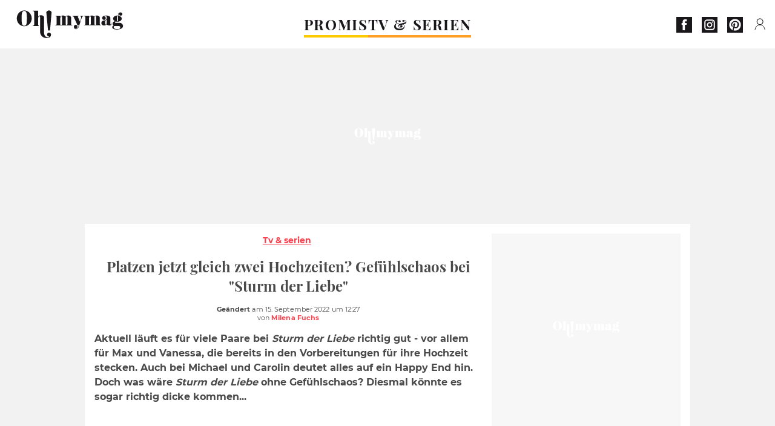

--- FILE ---
content_type: text/html; charset=UTF-8
request_url: https://www.ohmymag.de/tv-serien/platzen-jetzt-gleich-zwei-hochzeiten-gefuehlschaos-bei-sturm-der-liebe_art18916.html
body_size: 73840
content:
 <!DOCTYPE html><html lang="de"><head prefix="og: http://ogp.me/ns# fb: http://ogp.me/ns/fb# article: http://ogp.me/ns/article#"><meta charset="UTF-8"/><meta name="viewport" content="width=device-width, initial-scale=1"><meta name="google-site-verification" content="rAef73cSudep0ILlbAZnQCZXKF7GYKYZ7MvhDNKKOwY" /><meta name="p:domain_verify" content="ed60dfd024b273098738c0d069e76a94"/><link rel="manifest" href="https://www.ohmymag.de/manifest.json"><meta name="theme-color" content="#f7434f"><link rel="shortcut icon" href="https://www.ohmymag.de/assets/img/favicons/omm/favicon.ico"><link rel="icon" type="image/svg+xml" href="https://www.ohmymag.de/assets/img/favicons/omm/favicon-16x16.svg"><link href="https://cdn.privacy-mgmt.com/" rel="preconnect" crossorigin="anonymous"><link href="https://ohmymag-de-v3.ohmymag.de" rel="preconnect" crossorigin="anonymous"><link href="https://www.googletagmanager.com" rel="preconnect" crossorigin><link href="https://securepubads.g.doubleclick.net/" rel="preconnect" crossorigin><link href="https://mcdp-chidc2.outbrain.com" rel="preconnect" crossorigin><link href="https://log.outbrainimg.com" rel="preconnect" crossorigin><link href="http://tr.outbrain.com/" rel="preconnect" crossorigin><link href="https://cherry.img.pmdstatic.net/" rel="preconnect" crossorigin><link href="https://tv.ohmymag.de/" rel="preconnect" crossorigin><link href="https://cherry.img.pmdstatic.net/" rel="preconnect" crossorigin><link rel="preload" href="https://www.ohmymag.de/assets/fonts/Montserrat-Regular.woff2?display=swap" as="font" type="font/woff2" crossorigin="anonymous" /><link rel="preload" href="https://www.ohmymag.de/assets/fonts/Montserrat-Black.woff2?display=swap" as="font" type="font/woff2" crossorigin="anonymous" /><link rel="preload" href="https://www.ohmymag.de/assets/fonts/Montserrat-Bold.woff2?display=swap" as="font" type="font/woff2" crossorigin="anonymous" /><link rel="preload" href="https://www.ohmymag.de/assets/fonts/PlayfairDisplay-Bold.woff2?display=swap" as="font" type="font/woff2" crossorigin="anonymous" /><link rel="preload" href="https://www.ohmymag.de/assets/fonts/PlayfairDisplay-BlackItalic.woff2?display=swap" as="font" type="font/woff2" crossorigin="anonymous" /><link rel="preload" href="https://cherry.img.pmdstatic.net/fit/https.3A.2F.2Fimg.2Eohmymag.2Ede.2Fs3.2Fdeomm.2F1024.2Funterhaltung.2Fdefault_2022-08-25_9e689f3e-55fe-4f9e-a10c-4b9917b6f6fa.2Ejpeg/640x360/quality/80/bei-sturm-der-liebe-stehen-gleich-zwei-hochzeiten-auf-der-kippe.jpg" media="(max-width: 820px)" as="image" fetchpriority="high"><link rel="preload" href="https://cherry.img.pmdstatic.net/fit/https.3A.2F.2Fimg.2Eohmymag.2Ede.2Fs3.2Fdeomm.2F1280.2Funterhaltung.2Fdefault_2022-08-25_9e689f3e-55fe-4f9e-a10c-4b9917b6f6fa.2Ejpeg/1280x720/quality/80/bei-sturm-der-liebe-stehen-gleich-zwei-hochzeiten-auf-der-kippe.jpg" media="(min-width: 821px)" as="image" fetchpriority="high"><link rel="preconnect" href="https://www.ohmymag.de/xhr/popup/category" as="fetch" crossorigin="anonymous" ><link rel="preconnect" href="https://www.ohmymag.de/xhr/popup/contact" as="fetch" crossorigin="anonymous" ><link rel="stylesheet" href="https://www.ohmymag.de/assets/two/omm/common.css?t=b0cfa7c51c8b" /><link rel="stylesheet" href="https://www.ohmymag.de/assets/two/omm/article.css?t=42a3ff1d98e2" /><style> .promis { --theme-channel: #FDC900; } .tv-serien-co { --theme-channel: #ffa024; } </style><meta property="fb:app_id" content="158483417502010"><meta property="fb:admins" content="654691368"><meta property="fb:pages" content="998966263463586"><meta property="og:title" content="Platzen jetzt gleich zwei Hochzeiten? Gefühlschaos bei &quot;Sturm der Liebe&quot;"><meta property="og:type" content="article"><meta property="og:image" content="https://cherry.img.pmdstatic.net/fit/https.3A.2F.2Fimg.2Eohmymag.2Ede.2Fs3.2Fdeomm.2F1280.2Funterhaltung.2Fdefault_2022-08-25_9e689f3e-55fe-4f9e-a10c-4b9917b6f6fa.2Ejpeg/1200x675/quality/80/bei-sturm-der-liebe-stehen-gleich-zwei-hochzeiten-auf-der-kippe.jpg"><meta property="og:image:width" content="1200"><meta property="og:image:height" content="675"><meta property="og:url" content="https://www.ohmymag.de/tv-serien/platzen-jetzt-gleich-zwei-hochzeiten-gefuehlschaos-bei-sturm-der-liebe_art18916.html"><meta property="og:description" content="Aktuell läuft es für viele Paare bei Sturm der Liebe richtig gut - vor allem für Max und Vanessa, die bereits in den Vorbereitungen für ihre Hochzeit stecken. Auch bei Michael und …"><meta property="og:locale" content="de_DE"><meta property="og:site_name" content="Ohmymag Deutschland"><meta property="article:published_time" content="2022-09-01T17:12:33+02:00"><meta property="article:modified_time" content="2022-09-15T12:27:04+02:00"><meta property="article:section" content="TV & Serien"><meta property="article:tag" content="unterhaltung"><meta property="article:tag" content="tv"><meta property="article:tag" content="Sturm der Liebe"><meta property="article:tag" content="serie"><meta name="twitter:card" content="summary_large_image"><meta name="twitter:title" content="Platzen jetzt gleich zwei Hochzeiten? Gefühlschaos bei &quot;Sturm de…"><meta name="twitter:description" content="Aktuell läuft es für viele Paare bei Sturm der Liebe richtig gut - vor allem für Max und Vanessa, die bereits in den Vorbereitungen für ihre Hochzeit stecken. Auch bei Michael und …"><meta name="twitter:image" content="https://cherry.img.pmdstatic.net/fit/https.3A.2F.2Fimg.2Eohmymag.2Ede.2Fs3.2Fdeomm.2F1280.2Funterhaltung.2Fdefault_2022-08-25_9e689f3e-55fe-4f9e-a10c-4b9917b6f6fa.2Ejpeg/1200x675/quality/80/bei-sturm-der-liebe-stehen-gleich-zwei-hochzeiten-auf-der-kippe.jpg"><meta name="description" content="Aktuell läuft es für viele Paare bei Sturm der Liebe richtig gut - vor allem für Max und Vanessa, die bereits in den Vorbereitungen für ihre Hochzeit stecken. Auch bei Michael und …"><meta name="robots" content="index,follow,max-snippet:-1,max-image-preview:large,max-video-preview:-1"><meta name="news_keywords" content="unterhaltung,tv,Sturm der Liebe,serie"><title>Platzen jetzt gleich zwei Hochzeiten? Gefühlschaos bei &quot;Sturm der Liebe&quot;</title><link href="https://www.ohmymag.de/tv-serien/platzen-jetzt-gleich-zwei-hochzeiten-gefuehlschaos-bei-sturm-der-liebe_art18916.html" rel="canonical"><script type="application/ld+json">{"@context":"https:\/\/schema.org","@type":"NewsArticle","headline":"Platzen jetzt gleich zwei Hochzeiten? Gefühlschaos bei \"Sturm der Liebe\"","articleBody":"Sturm der Liebe ist aus der Sommerpause zurück - mit einem neuen Serienbiest und vielen turbulenten Geschichten rund um die Bewohner des Fürstenhofs. Doch mitten in all den kleinen und größeren Hindernissen stehen auch viele schöne Momente im Vordergrund - wie etwa Hochzeiten.Zwei Hochzeiten sollen bald stattfinden...So vor allem die Hochzeit von Max und Vanessa. Die beiden sind schon mitten in der Planung. Dabei fällt ihnen auf, wie kostspielig so eine Hochzeit sein kann. Glücklicherweise schmieden auch Carolin und Michael Pläne, die Ehe zu vollziehen. Und die vier beschließen, eine Doppelhochzeit daraus zu machen. Ob das gut gehen kann?Im Rahmen der Hochzeitsvorbereitungen verbringen Vanessa und Carolin viel Zeit miteinander. Unter anderem versuchen sie in der gleichnamigen Folge auch, für den \"Hochzeitswalzer\" zu üben - allerdings mit eher mäßigem Erfolg.... doch möglicherweise kommt alles ganz andersWenig später hat Carolin aber ein ganz anderes Problem: Sie hat einen romantischen Traum - allerdings nicht mit Michael, sondern mit Vanessa in der Hauptrolle! Sichtlich verwirrt versucht sie, einen klaren Gedanken zu fassen - und vor allem Vanessa aus ihrem Kopf zu bekommen. Müssen die Hochzeiten nun also doch abgesagt werden?Weitere interessante Artikel:⋙ \"Sturm der Liebe\"-Carolin flüchtet vor der Polizei - wird damit ihr Serien-Aus eingeleitet?⋙ Trennung bei \"Sturm der Liebe\": Werden Paul und Josie wieder ein Paar?⋙ Zweiter Anlauf bei \"Sturm der Liebe\": Max und Vanessa verloben sich erneut!","author":{"@type":"Person","name":"Milena Fuchs"},"publisher":{"@type":"Organization","name":"Ohmymag Deutschland","url":"https:\/\/www.ohmymag.de\/","logo":{"@type":"ImageObject","url":"https:\/\/www.ohmymag.de\/assets\/img\/omm.png"},"sameAs":["https:\/\/www.facebook.com\/OhmymagDE\/","https:\/\/www.instagram.com\/ohmymag.de\/","https:\/\/www.pinterest.com\/ohmymag_de\/"]},"image":{"@type":"ImageObject","url":"https:\/\/cherry.img.pmdstatic.net\/fit\/https.3A.2F.2Fimg.2Eohmymag.2Ede.2Fs3.2Fdeomm.2F1280.2Funterhaltung.2Fdefault_2022-08-25_9e689f3e-55fe-4f9e-a10c-4b9917b6f6fa.2Ejpeg\/1200x675\/quality\/80\/bei-sturm-der-liebe-stehen-gleich-zwei-hochzeiten-auf-der-kippe.jpg","width":1200,"height":675},"mainEntityOfPage":{"@type":"WebPage","@id":"https:\/\/www.ohmymag.de\/tv-serien\/platzen-jetzt-gleich-zwei-hochzeiten-gefuehlschaos-bei-sturm-der-liebe_art18916.html","breadcrumb":{"@type":"BreadcrumbList","itemListElement":[{"@type":"ListItem","position":1,"name":"TV & Serien","item":"https:\/\/www.ohmymag.de\/tv-serien"},{"@type":"ListItem","position":2,"name":"unterhaltung","item":"https:\/\/www.ohmymag.de\/tag\/unterhaltung"}]}},"datePublished":"2022-09-01T17:12:33+02:00","url":"https:\/\/www.ohmymag.de\/tv-serien\/platzen-jetzt-gleich-zwei-hochzeiten-gefuehlschaos-bei-sturm-der-liebe_art18916.html","thumbnailUrl":"https:\/\/cherry.img.pmdstatic.net\/fit\/https.3A.2F.2Fimg.2Eohmymag.2Ede.2Fs3.2Fdeomm.2F480.2Funterhaltung.2Fdefault_2022-08-25_9e689f3e-55fe-4f9e-a10c-4b9917b6f6fa.2Ejpeg\/480x270\/quality\/80\/bei-sturm-der-liebe-stehen-gleich-zwei-hochzeiten-auf-der-kippe.jpg","articleSection":"TV & Serien","creator":{"@type":"Person","name":"Milena Fuchs"},"keywords":["unterhaltung","tv","Sturm der Liebe","serie"],"description":"Aktuell läuft es für viele Paare bei Sturm der Liebe richtig gut - vor allem für Max und Vanessa, die bereits in den Vorbereitungen für ihre Hochzeit stecken. Auch bei Michael und Carolin deutet alles auf ein Happy End hin. Doch was wäre Sturm der Liebe ohne Gefühlschaos? Diesmal könnte es sogar richtig dicke kommen...","dateModified":"2022-09-15T12:27:04+02:00","video":{"@type":"VideoObject","image":{"@type":"ImageObject","url":"https:\/\/cherry.img.pmdstatic.net\/fit\/https.3A.2F.2Fimg.2Eohmymag.2Ede.2Fs3.2Fdeomm.2F1280.2Funterhaltung.2Fdefault_2022-08-25_9e689f3e-55fe-4f9e-a10c-4b9917b6f6fa.2Ejpeg\/1200x675\/quality\/80\/bei-sturm-der-liebe-stehen-gleich-zwei-hochzeiten-auf-der-kippe.jpg","width":1200,"height":675},"description":"Aktuell läuft es für viele Paare bei Sturm der Liebe richtig gut - vor allem für Max und Vanessa, die bereits in den Vorbereitungen für ihre Hochzeit stecken. Auch bei Michael und Carolin deutet alles auf ein Happy End hin. Doch was wäre Sturm der Liebe ohne Gefühlschaos? Diesmal könnte es sogar richtig dicke kommen...","thumbnailUrl":"https:\/\/cherry.img.pmdstatic.net\/fit\/https.3A.2F.2Fimg.2Eohmymag.2Ede.2Fs3.2Fdeomm.2F480.2Funterhaltung.2Fdefault_2022-08-25_9e689f3e-55fe-4f9e-a10c-4b9917b6f6fa.2Ejpeg\/480x270\/quality\/80\/bei-sturm-der-liebe-stehen-gleich-zwei-hochzeiten-auf-der-kippe.jpg","uploadDate":"2022-09-01T17:12:33+02:00","publisher":{"@type":"Organization","name":"Ohmymag Deutschland","logo":{"@type":"ImageObject","url":"https:\/\/www.ohmymag.de\/assets\/img\/omm.png"}},"playerType":"HTML5","embedUrl":"https:\/\/www.dailymotion.com\/embed\/video\/k2MbmLaU3So9vbyg9mV","name":"Platzen jetzt gleich zwei Hochzeiten? Gefühlschaos bei \"Sturm der Liebe\"","duration":"PT00H01M11S"}}</script><script> window.cherryStore = { assetsPath: "https://www.ohmymag.de/assets/", imgPath: "https://www.ohmymag.de/assets/img/", environments: { pageName: "page-article", pageType: "type-video", ajax: !!"", device: "desktop", mobile: !!"", tablet: !!"", desktop: !!"1", bot: !!"", env: "prod", }, website: { abbr: "OMMDE", theme: "two", code_lang: "de_DE", country: "DE", lang: "de", host: "www.ohmymag.de", prefix: "omm", group: "Ohmymag", group_prefix: "omm", }, analytics: { dimensions: {"dimension2":"video","dimension3":"www","dimension5":18916,"dimension6":"TV Serien","dimension9":"web","dimension10":"Other","dimension16":"M","dimension17":4,"dimension24":"video","dimension26":"a56f2e3b-f0bf-4a98-8363-98d7c52366a5"}, metrics: "", }, urls: { contact: "https://www.ohmymag.de/xhr/contact/", popup: "https://www.ohmymag.de/xhr/popup/", podcasts: "", }, trackings: {"ividence":false,"firefly":"\/\/fly.ohmymag.de\/","mediego":false,"mediarithmics":"pm-ohmymag-de","facebook":"1016216741814975","facebook_pages":"998966263463586","facebook_app_id":"158483417502010","facebook_admin_id":"654691368","twitter":"nygei","analytics":"UA-70272366-2","sticky":true,"ias":"10763","snapchat":"8c9e6c94-a168-47f9-930b-d1e003076be8","taboola":"1644220","tradedoubler":false,"adways":"2gbvkGd","mediametrie":false,"estatNetMeasur":false,"adrock":"f383a853-f205-46d2-9aa5-7a61812c5afe","squadata":false,"comscore":"19763370","skimlinks":false,"ab_tasty":false,"id5":"169","confiant":"NJJp-JaWVAuzzBULb9NCdlIRzgg","pandg":false,"searchconsole":"rAef73cSudep0ILlbAZnQCZXKF7GYKYZ7MvhDNKKOwY","outbrain":"006add8f2d8cc8a60e8f3b71463b028003,005cec9f7f96bae12feb6a8aa75c823f61,004c4e978a282f3d18936c48a35c31f2ce,00776e66133c6b9388e60c90fe660fd53d,00531bd4df222ae4c54cdf3d0fa682e916,004ff6c6be1239b288562e36a466c959bb,003891eec21b7ba5ff7a898aba53a6fe89,00c857bd48ada55aad1aea18c3281e585c,0066b802ec8bbf3c015dddbf270ba3c222,00677a82d708370adfed1ef0125c9a317b","criteo":false,"nonliCode":"1432","nonliUrl":"https:\/\/l.ohmymag.de\/sdk.js"}, pwa: {"enabled":"1"}, batch: {"vapidPublicKey":"BAcGHtDdCc0Qs6\/uG2mbmK07d7+UtdDIJyxAq6jcf5IrISrligI4jHioGiLzleN3UjwwLuvBn3e1u+Br9vnaaUg=","newsVapidPublicKey":"BIrXoG6bUmfJqdkAag5eSQOyMmSR0M7ygT+FuOg\/TkaN\/tuynCOALckwt\/YpEreWJCYpQpgMCmtb0haXsGPu0JY=","authKey":"2.q\/m8LADtsFmeGbQ2Qxt8R3r5SdHGMdzsmH5nX+NNALo=","newsAuthKey":"2.LQRfnf5caWJNG3ozIiTh\/mfWPSDm5dHPc2IGsWtc8TM=","subdomain":"ohmymag.de","newsSubdomain":"news.ohmymag.de","apiKey":"CA5402D278E543BB9F5C0E85712BBB21","newsApiKey":"BD0B5E9C997A464D99A96BA99A82C788","text":"Verpassen Sie keine unserer Neuigkeiten!","positiveSubBtnLabel":"Abonnieren Sie","negativeBtnLabel":"Nein danke","backgroundColor":"#f7434f","hoverBackgroundColor":"#f7434f","textColor":"#FFFFFF"}, gdpr: {"cdn":"https:\/\/ohmymag-de-v3.ohmymag.de","privacy_manager":"371922","notice_url":false,"confirmation":false,"consent_scroll":false}, pmc: {"env":false,"starter":false,"bookmark":false,"coreads":"https:\/\/tra.scds.pmdstatic.net\/advertising-core\/5\/core-ads.js","newsletter":false,"notifications":false}, abtest: {"enable":false,"conditions":null,"apply":false,"status":0}, isNewsDomain: 0 }; </script><script> cherryStore['article'] = { id: "18916", name: "Platzen\u0020jetzt\u0020gleich\u0020zwei\u0020Hochzeiten\u003F\u0020Gef\u00FChlschaos\u0020bei\u0020\u0022Sturm\u0020der\u0020Liebe\u0022", type: "video", url: "https://www.ohmymag.de/tv-serien/platzen-jetzt-gleich-zwei-hochzeiten-gefuehlschaos-bei-sturm-der-liebe_art18916.html", description: "Aktuell\u0020l\u00E4uft\u0020es\u0020f\u00FCr\u0020viele\u0020Paare\u0020bei\u0020Sturm\u0020der\u0020Liebe\u0020richtig\u0020gut\u0020\u002D\u0020vor\u0020allem\u0020f\u00FCr\u0020Max\u0020und\u0020Vanessa,\u0020die\u0020bereits\u0020in\u0020den\u0020Vorbereitungen\u0020f\u00FCr\u0020ihre\u0020Hochzeit\u0020stecken.\u0020Auch\u0020bei\u0020Michael\u0020und\u0020Carolin\u0020deutet\u0020alles\u0020auf\u0020ein\u0020Happy\u0020End\u0020hin.\u0020Doch\u0020was\u0020w\u00E4re\u0020Sturm\u0020der\u0020Liebe\u0020ohne\u0020Gef\u00FChlschaos\u003F\u0020Diesmal\u0020k\u00F6nnte\u0020es\u0020sogar\u0020richtig\u0020dicke\u0020kommen...", publishDate: "2022-09-01T17:12:33+02:00", author: "Milena Fuchs", category: { label: "TV &amp; Serien", slug: "tv-serien" }, firstTag: "unterhaltung", urlSlug: "platzen-jetzt-gleich-zwei-hochzeiten-gefuehlschaos-bei-sturm-der-liebe_art18916.html", brandSafety: false, keywords: [ "unterhaltung","tv","Sturm der Liebe","serie" ], pictures: [ { url: 'https:https://img.ohmymag.de/s3/deomm/unterhaltung/default_2022-08-25_9e689f3e-55fe-4f9e-a10c-4b9917b6f6fa.jpeg', height: 1495, width: 2658 }, ], tags: [ {url: 'https://www.ohmymag.de/tag/unterhaltung', name: 'unterhaltung', slug: 'unterhaltung'}, {url: 'https://www.ohmymag.de/tag/tv', name: 'tv', slug: 'tv'}, {url: 'https://www.ohmymag.de/tag/sturm-der-liebe', name: 'Sturm der Liebe', slug: 'sturm-der-liebe'}, {url: 'https://www.ohmymag.de/tag/serie', name: 'serie', slug: 'serie'}, ], scripts: {"urls":[],"inline":[]}, media: null, news: 0, player: false, canals: ["Bundle News","FlipBoard","Google Actualit\u00e9s","MSN","Opera News","Sony","Squid App","Upday","Verizon","Organique"], }; cherryStore['article']['player'] = {"channel":"news","owner":"x29588f","owner.username":"OhMyMag-DE","owner.screenname":"OhMyMag DE","id":"k2MbmLaU3So9vbyg9mV","private_id":"k2MbmLaU3So9vbyg9mV","updated_time":1662045116,"title":"Platzen jetzt gleich zwei Hochzeiten? Gef\u00fchlschaos bei \"Sturm der Liebe\"","width":1920,"height":1080,"thumbnail_url":"https:\/\/s1.dmcdn.net\/v\/UBAvH1Z4CkzOBJpSo","duration":71,"site":"Dailymotion","public_id":"x8dekwh","embed_url":"https:\/\/www.dailymotion.com\/embed\/video\/k2MbmLaU3So9vbyg9mV","canonical":"https:\/\/www.dailymotion.com\/video\/k2MbmLaU3So9vbyg9mV","media":"player","player_id":"xu8g4","player_name":"Ohmymag DE - Player Leader Autoplay"}; </script></head><body class="desktop page-article type-video" data-pmc-starter-conf='{"ua":"UA-70272366-2"}'><header class="header"><nav class="navbar"><ul class="navigation"><li><div class="navbar__button navbar__button--menu btn-menu"></div></li><li class="navbar__logo"><a href="https://www.ohmymag.de/" class="navbar__button navbar__button--logo" title="Ohmymag Deutschland"></a></li><li class="topbar"><div class="topbar__socials"><ul><li><a class="topbar__socials--facebook" title="Ohmymag Deutschland" target="_blank" rel="noopener nofollow" href="https://www.facebook.com/OhmymagDE/"></a></li><li><a class="topbar__socials--instagram" title="Ohmymag Deutschland" target="_blank" rel="noopener nofollow" href="https://www.instagram.com/ohmymag.de/"></a></li><li><a class="topbar__socials--pinterest" title="Ohmymag Deutschland" target="_blank" rel="noopener nofollow" href="https://www.pinterest.com/ohmymag_de/"></a></li></ul></div><div class="navbar__button navbar__button--pmc pmc-authentification" id="pmc-auth"><span>Connexion</span></div><div class="navbar__button navbar__button--pmc" id="pmc-account"><span>Mon compte</span><div class="navbar__button navbar__button--pmc__dropdown"><ul><li class="pmc-profile">Mon profil</li><li class="pmc-custom-link" data-path="bookmark">Mes favoris</li><li class="pmc-local-link" data-path="notifications">Notifications</li><li class="pmc-auth-logout">Déconnexion</li></ul></div></div></li></ul></nav><div class="popup popup-menu popup--close"><div class="popup__overlay"></div><nav class="menu-website"><ul class="menu-website__categories"><li class="menu-website__category menu-website__category--children promis"><a href="https://www.ohmymag.de/promis" class="menu-website__title" >PROMIS</a><div class="menu-website__button"></div><ul class="menu-website__subcategories"><li><a href="https://www.ohmymag.de/promis/deutschland" class="menu-website__subtitle" >DEUTSCHLAND</a></li><li><a href="https://www.ohmymag.de/promis/international" class="menu-website__subtitle" >INTERNATIONAL</a></li><li><a href="https://www.ohmymag.de/promis/royals" class="menu-website__subtitle" >ROYALS</a></li><li class="empty"></li></ul></li><li class="menu-website__category tv-serien-co"><a href="https://www.ohmymag.de/tv-serien" class="menu-website__title" >TV &amp; SERIEN </a><div class="menu-website__button"></div></li></ul><ul class="menu-website__links"><li class="menu-website--newsletter"><div class="menu-website__link newsletter-open" data-origin="menu">Newsletter</div></li><li><a class="menu-website__link" href="https://www.ohmymag.de/about-us.html">Über uns</a></li><li><a class="menu-website__link" href="https://www.prismamedia.com/terms-de/" target="_blank">Impressum</a></li><li><div class="menu-website__link popup-contact--trigger">Kontakt</div></li></ul></nav></div></header><div class="special" id="special-container"><div class="ads-core-placer" id="special" data-ads-core='{"device": "desktop,tablet,mobile", "type": "Out-Of-Banner"}'></div></div><div class="data_tester" id="data_tester-container"><div class="ads-core-placer" id="data_tester" data-ads-core='{"device": "desktop,tablet,mobile", "type": "Out-Of-Banner2"}'></div></div><div class="interstitial" id="interstitial-container"><div class="ads-core-placer" id="interstitial" data-ads-core='{"device": "desktop,tablet,mobile", "type": "Postitiel"}'></div></div><div class="postitiel_v2" id="postitiel_v2-container"><div class="ads-core-placer" id="postitiel_v2" data-ads-core='{"device": "desktop,tablet,mobile", "type": "Postitiel_V2"}'></div></div><div class="footer-web" id="footer_web-container"><div class="ads-core-placer" id="footer_web" data-ads-core='{"device": "desktop,tablet,mobile", "type": "footer-web"}'></div></div><section id="corps" class="article-container navbar--fix"><div class="coreads-skin-wrapper"><div class="placeholder-ad placeholder-ad--banner desktop-ad tablet-ad" id="banner-container"><div class="ads-core-placer" id="banner" data-ads-core='{"device": "desktop,tablet", "type": "Banniere-Haute"}'></div></div></div><article class="site_content post article layout-grid " data-id="18916" data-bone-id="a56f2e3b-f0bf-4a98-8363-98d7c52366a5" ><div class="layout-grid__inner post-grid-order"><div data-grid-order="content" class="layout-grid__cell layout-grid__cell--span-8-desktop"><div class="post-breadcrumb"><nav class="breadcrumb"><a href="https://www.ohmymag.de/tv-serien">Tv &amp; serien</a></nav></div><h1 class="post-title">Platzen jetzt gleich zwei Hochzeiten? Gefühlschaos bei &quot;Sturm der Liebe&quot;</h1><div class="post-author"><div><div><span class="post-author--bold">Geändert </span><span><time datetime="2022-09-15T12:27:04+02:00">am 15. September 2022 um 12:27</time></span></div><span class="post-author"> von </span><span class="post-author--nickname">Milena Fuchs </span></div></div><div class="post-summary"><p>Aktuell läuft es für viele Paare bei <em>Sturm der Liebe</em> richtig gut - vor allem für Max und Vanessa, die bereits in den Vorbereitungen für ihre Hochzeit stecken. Auch bei Michael und Carolin deutet alles auf ein Happy End hin. Doch was wäre <em>Sturm der Liebe</em> ohne Gefühlschaos? Diesmal könnte es sogar richtig dicke kommen...</p></div><div id="player" class="prisma-player post-player" data-ads-core='{"playerId": "xu8g4", "playerName": "Ohmymag DE - Player Leader Autoplay", "playerProvider": "Dailymotion", "playerVideoId": "k2MbmLaU3So9vbyg9mV", "playerPosition": "Leader", "playerPartner": "" }' data-embed="default"><figure class="post-figure"><picture><source srcset="https://cherry.img.pmdstatic.net/fit/https.3A.2F.2Fimg.2Eohmymag.2Ede.2Fs3.2Fdeomm.2F1024.2Funterhaltung.2Fdefault_2022-08-25_9e689f3e-55fe-4f9e-a10c-4b9917b6f6fa.2Ejpeg/640x360/quality/80/bei-sturm-der-liebe-stehen-gleich-zwei-hochzeiten-auf-der-kippe.jpg 1x" media="(max-width: 820px)"><source srcset="https://cherry.img.pmdstatic.net/fit/https.3A.2F.2Fimg.2Eohmymag.2Ede.2Fs3.2Fdeomm.2F1280.2Funterhaltung.2Fdefault_2022-08-25_9e689f3e-55fe-4f9e-a10c-4b9917b6f6fa.2Ejpeg/1280x720/quality/80/bei-sturm-der-liebe-stehen-gleich-zwei-hochzeiten-auf-der-kippe.jpg 1x" media="(min-width: 821px)"><img srcset="https://cherry.img.pmdstatic.net/fit/https.3A.2F.2Fimg.2Eohmymag.2Ede.2Fs3.2Fdeomm.2F1024.2Funterhaltung.2Fdefault_2022-08-25_9e689f3e-55fe-4f9e-a10c-4b9917b6f6fa.2Ejpeg/640x360/quality/80/bei-sturm-der-liebe-stehen-gleich-zwei-hochzeiten-auf-der-kippe.jpg" alt="Bei &quot;Sturm der Liebe&quot; stehen gleich zwei Hochzeiten auf der Kippe" class="post-figure__img" src="[data-uri]"></picture><div class="post-figure__copyright">&copy; ARD/Christof Arnold</div><figcaption class="post-figure__title">Bei &quot;Sturm der Liebe&quot; stehen gleich zwei Hochzeiten auf der Kippe</figcaption></figure></div><div class="post-social"><div class="button-share"><div class="button-share__bar"><a href="https://www.facebook.com/sharer/sharer.php?u=https%3A%2F%2Fwww.ohmymag.de%2Ftv-serien%2Fplatzen-jetzt-gleich-zwei-hochzeiten-gefuehlschaos-bei-sturm-der-liebe_art18916.html" rel="nofollow noopener" target="_blank" class="button-share__media button-share__media--facebook" data-share="facebook" title="Auf Facebook teilen"></a><a href="mailto:?subject=Platzen jetzt gleich zwei Hochzeiten? Gefühlschaos bei &quot;Sturm der Liebe&quot;&amp;body=https%3A%2F%2Fwww.ohmymag.de%2Ftv-serien%2Fplatzen-jetzt-gleich-zwei-hochzeiten-gefuehlschaos-bei-sturm-der-liebe_art18916.html" rel="nofollow noopener" class="button-share__media button-share__media--mail" data-share="mail" title="Als Mail versenden"></a><a href="https://www.beloud.com/share?url=https%3A%2F%2Fwww.ohmymag.de%2Ftv-serien%2Fplatzen-jetzt-gleich-zwei-hochzeiten-gefuehlschaos-bei-sturm-der-liebe_art18916.html" rel="nofollow noopener" target="_blank" class="button-share__media button-share__media--beloud" data-share="beloud" title="Auf Flipboard teilen"></a><a href="https://twitter.com/share?text=Platzen+jetzt+gleich+zwei+Hochzeiten%3F+Gef%C3%BChlschaos+bei+%22Sturm+der+Liebe%22&amp;url=https%3A%2F%2Fwww.ohmymag.de%2Ftv-serien%2Fplatzen-jetzt-gleich-zwei-hochzeiten-gefuehlschaos-bei-sturm-der-liebe_art18916.html&amp;via=Ohmymag+Deutschland" rel="nofollow noopener" target="_blank" class="button-share__media button-share__media--twitter" data-share="twitter" title="Tweeter"></a><a href="https://pinterest.com/pin/create/button/?url=https%3A%2F%2Fwww.ohmymag.de%2Ftv-serien%2Fplatzen-jetzt-gleich-zwei-hochzeiten-gefuehlschaos-bei-sturm-der-liebe_art18916.html&amp;media=https%3A%2F%2Fimg.ohmymag.de%2Fs3%2Fdeomm%2F1024%2Funterhaltung%2Fdefault_2022-08-25_9e689f3e-55fe-4f9e-a10c-4b9917b6f6fa.jpeg&amp;description=Platzen+jetzt+gleich+zwei+Hochzeiten%3F+Gef%C3%BChlschaos+bei+%22Sturm+der+Liebe%22" rel="nofollow noopener" data-pin-custom="true" target="_blank" class="button-share__media button-share__media--pinterest" data-share="pinterest" title="Pin it"></a></div></div></div><div class="placeholder-ad placeholder-ad--pave mobile-ad" id="pave_haut_mobile-container"><div class="ads-core-placer" id="pave_haut_mobile" data-ads-core='{"device": "mobile", "type": "Pave-Haut"}'></div></div><div class="post-body post-body__content"><p class="first-paragraph"><em>Sturm der Liebe</em> ist aus der Sommerpause zurück - mit einem neuen Serienbiest und vielen turbulenten Geschichten rund um die Bewohner des Fürstenhofs. Doch mitten in all den kleinen und größeren Hindernissen stehen auch viele schöne Momente im Vordergrund - wie etwa Hochzeiten.</p><h2 id="67lp6">Zwei Hochzeiten sollen bald stattfinden...</h2><p>So vor allem die Hochzeit von Max und Vanessa. Die beiden sind schon mitten in der Planung. Dabei fällt ihnen auf, wie kostspielig so eine Hochzeit sein kann. Glücklicherweise schmieden auch Carolin und Michael Pläne, die Ehe zu vollziehen. Und die vier beschließen, eine Doppelhochzeit daraus zu machen. Ob das gut gehen kann?</p><div class="placeholder-ad placeholder-ad--intext mobile-ad" id="pave_content_mobile-container"><div class="ads-core-placer" id="pave_content_mobile" data-ads-core='{"device": "mobile", "type": "Pave-Haut2"}'></div></div><p>Im Rahmen der Hochzeitsvorbereitungen verbringen Vanessa und Carolin viel Zeit miteinander. Unter anderem versuchen sie in der gleichnamigen Folge auch, f<a href="https://www.daserste.de/unterhaltung/soaps-telenovelas/sturm-der-liebe/sendung/sturm-der-liebe-folge-3899-100.html" target="_blank">ür den "Hochzeitswalzer" zu üben</a> - allerdings mit eher mäßigem Erfolg.</p><h2 id="1f2b5">... doch möglicherweise kommt alles ganz anders</h2><div class="placeholder-ad placeholder-ad--intext desktop-ad tablet-ad" id="pave_content_desktop-container"><div class="ads-core-placer" id="pave_content_desktop" data-ads-core='{"device": "desktop,tablet", "type": "Pave-Haut2-Desktop"}'></div></div><p>Wenig später hat Carolin aber ein ganz anderes Problem: <a href="https://www.daserste.de/unterhaltung/soaps-telenovelas/sturm-der-liebe/sendung/sturm-der-liebe-folge-3899-100.html" target="_blank">Sie hat einen romantischen Traum</a> - allerdings nicht mit Michael, sondern mit Vanessa in der Hauptrolle! Sichtlich verwirrt versucht sie, einen klaren Gedanken zu fassen - und vor allem <a href="https://www.daserste.de/unterhaltung/soaps-telenovelas/sturm-der-liebe/sendung/sturm-der-liebe-folge-3901-100.html" target="_blank">Vanessa aus ihrem Kopf </a>zu bekommen. Müssen die Hochzeiten nun also doch abgesagt werden?</p><div class="placeholder-ad placeholder-ad--intext mobile-ad" id="pave_content_mobile1-container"><div class="ads-core-placer" id="pave_content_mobile1" data-ads-core='{"device": "mobile", "type": "Pave-Haut2"}'></div></div><p>Weitere interessante Artikel:</p><p>⋙ <a href="https://www.ohmymag.de/tv-serien/sturm-der-liebe-carolin-fluechtet-vor-der-polizei-wird-damit-ihr-serien-aus-eingeleitet_art18895.html" >"Sturm der Liebe"-Carolin flüchtet vor der Polizei - wird damit ihr Serien-Aus eingeleitet?</a></p><p>⋙ <a href="https://www.ohmymag.de/promis/international/trennung-bei-sturm-der-liebe-werden-paul-und-josie-wieder-ein-paar_art18889.html" >Trennung bei "Sturm der Liebe": Werden Paul und Josie wieder ein Paar?</a></p><p>⋙ <a href="https://www.ohmymag.de/tv-serien/zweiter-anlauf-bei-sturm-der-liebe-max-und-vanessa-verloben-sich-erneut_art18834.html" >Zweiter Anlauf bei "Sturm der Liebe": Max und Vanessa verloben sich erneut!</a></p></div><div class="tags"><div class="tags-container"><a href="https://www.ohmymag.de/tag/unterhaltung" class="tags-button">unterhaltung</a><a href="https://www.ohmymag.de/tag/tv" class="tags-button">tv</a><a href="https://www.ohmymag.de/tag/sturm-der-liebe" class="tags-button">Sturm der Liebe</a><a href="https://www.ohmymag.de/tag/serie" class="tags-button">serie</a></div></div><div class="post-figure post-figure--next"><picture><source srcset="https://cherry.img.pmdstatic.net/fit/https.3A.2F.2Fimg.2Eohmymag.2Ede.2Fs3.2Fdeomm.2F480.2Funterhaltung.2Fdefault_2022-11-16_a3b63d7e-0552-407d-b030-c75e0cd3bb4a.2Ejpeg/480x270/quality/80/im-dezember-gibt-es-gleich-zwei-neuzugange-bei-sturm-der-liebe.jpg 1x, https://cherry.img.pmdstatic.net/fit/https.3A.2F.2Fimg.2Eohmymag.2Ede.2Fs3.2Fdeomm.2F1024.2Funterhaltung.2Fdefault_2022-11-16_a3b63d7e-0552-407d-b030-c75e0cd3bb4a.2Ejpeg/960x540/quality/80/im-dezember-gibt-es-gleich-zwei-neuzugange-bei-sturm-der-liebe.jpg 2x" media="(max-width: 480px)"><source srcset="https://cherry.img.pmdstatic.net/fit/https.3A.2F.2Fimg.2Eohmymag.2Ede.2Fs3.2Fdeomm.2F1024.2Funterhaltung.2Fdefault_2022-11-16_a3b63d7e-0552-407d-b030-c75e0cd3bb4a.2Ejpeg/800x450/quality/80/im-dezember-gibt-es-gleich-zwei-neuzugange-bei-sturm-der-liebe.jpg 1x, https://cherry.img.pmdstatic.net/fit/https.3A.2F.2Fimg.2Eohmymag.2Ede.2Fs3.2Fdeomm.2F1280.2Funterhaltung.2Fdefault_2022-11-16_a3b63d7e-0552-407d-b030-c75e0cd3bb4a.2Ejpeg/1600x900/quality/80/im-dezember-gibt-es-gleich-zwei-neuzugange-bei-sturm-der-liebe.jpg 2x" media="(max-width: 839px)"><source srcset="https://cherry.img.pmdstatic.net/fit/https.3A.2F.2Fimg.2Eohmymag.2Ede.2Fs3.2Fdeomm.2F1024.2Funterhaltung.2Fdefault_2022-11-16_a3b63d7e-0552-407d-b030-c75e0cd3bb4a.2Ejpeg/640x360/quality/80/im-dezember-gibt-es-gleich-zwei-neuzugange-bei-sturm-der-liebe.jpg 1x, https://cherry.img.pmdstatic.net/fit/https.3A.2F.2Fimg.2Eohmymag.2Ede.2Fs3.2Fdeomm.2F1280.2Funterhaltung.2Fdefault_2022-11-16_a3b63d7e-0552-407d-b030-c75e0cd3bb4a.2Ejpeg/1280x720/quality/80/im-dezember-gibt-es-gleich-zwei-neuzugange-bei-sturm-der-liebe.jpg 2x" media="(min-width: 840px)"><img srcset="https://cherry.img.pmdstatic.net/fit/https.3A.2F.2Fimg.2Eohmymag.2Ede.2Fs3.2Fdeomm.2F480.2Funterhaltung.2Fdefault_2022-11-16_a3b63d7e-0552-407d-b030-c75e0cd3bb4a.2Ejpeg/480x270/quality/80/im-dezember-gibt-es-gleich-zwei-neuzugange-bei-sturm-der-liebe.jpg" alt="„Sturm der Liebe“: Zu Weihnachten gibt es gleich zwei Neuzugänge" class="post-figure__img" loading="lazy" src="[data-uri]"></picture><a class="post-figure__text" data-title="Nächster Artikel" href="https://www.ohmymag.de/tv-serien/sturm-der-liebe-zu-weihnachten-gibt-es-gleich-zwei-neuzugaenge_art19627.html"> „Sturm der Liebe“: Zu Weihnachten gibt es gleich zwei Neuzugänge </a></div><div id="outbrain" class="placeholder-ad--outbrain"><div class="OUTBRAIN" data-src="https://www.ohmymag.de/tv-serien/platzen-jetzt-gleich-zwei-hochzeiten-gefuehlschaos-bei-sturm-der-liebe_art18916.html" data-widget-id="AR_2"></div></div><div class="placeholder-ad placeholder-ad--pave mobile-ad" id="pave_bas_mobile-container"><div class="ads-core-placer" id="pave_bas_mobile" data-ads-core='{"device": "mobile", "type": "Pave-Bas"}'></div></div><div class="related"><div class="related__title">Auch interessant</div><div class="card-related--scroll"><article><div class="card-two card-two--top tv-serien card__seo"><div class="card-two--thumbnail"><div class="card-two--thumbnail--type article-type-icon article-type-icon--video"></div><img class="card-two--thumbnail--img" src="[data-uri]" srcset="https://cherry.img.pmdstatic.net/fit/https.3A.2F.2Fimg.2Eohmymag.2Ede.2Fs3.2Fdeomm.2F250.2Funterhaltung.2Fdefault_2022-11-11_bdf99802-36d2-4798-9a42-9876fb020d5f.2Ejpeg/148x90/quality/80/die-sturm-der-liebe-lieblinge-maja-und-florian-kommen-zuruck-an-den-furstenhof.jpg 1x, https://cherry.img.pmdstatic.net/fit/https.3A.2F.2Fimg.2Eohmymag.2Ede.2Fs3.2Fdeomm.2F300.2Funterhaltung.2Fdefault_2022-11-11_bdf99802-36d2-4798-9a42-9876fb020d5f.2Ejpeg/296x180/quality/80/die-sturm-der-liebe-lieblinge-maja-und-florian-kommen-zuruck-an-den-furstenhof.jpg 2x" loading="lazy" width="148" height="90" alt="Dieses „Sturm der Liebe“-Traumpaar feiert bald sein Seriencomeback"></div><div class="card-two__content"><div class="card-two__content--tags "><span> TV &amp; Serien, unterhaltung </span></div><div class="card-two__content--title"><a class="card-two--article-url" href="https://www.ohmymag.de/tv-serien/dieses-sturm-der-liebe-traumpaar-feiert-bald-sein-seriencomeback_art19595.html">Dieses „Sturm der Liebe“-Traumpaar feiert bald sein Seriencomeback</a></div></div></div></article><article><div class="card-two card-two--top tv-serien card__seo"><div class="card-two--thumbnail"><div class="card-two--thumbnail--type article-type-icon article-type-icon--video"></div><img class="card-two--thumbnail--img" src="[data-uri]" srcset="https://cherry.img.pmdstatic.net/fit/https.3A.2F.2Fimg.2Eohmymag.2Ede.2Fs3.2Fdeomm.2F250.2Funterhaltung.2Fdefault_2023-04-26_a8b282b5-422b-4835-9eb8-a5a67e262ec9.2Ejpeg/148x90/quality/80/lange-haben-die-fans-darauf-gewartet-jetzt-ist-es-soweit-die-erste-lesbische-sdl-hochzeit-steht-an.jpg 1x, https://cherry.img.pmdstatic.net/fit/https.3A.2F.2Fimg.2Eohmymag.2Ede.2Fs3.2Fdeomm.2F300.2Funterhaltung.2Fdefault_2023-04-26_a8b282b5-422b-4835-9eb8-a5a67e262ec9.2Ejpeg/296x180/quality/80/lange-haben-die-fans-darauf-gewartet-jetzt-ist-es-soweit-die-erste-lesbische-sdl-hochzeit-steht-an.jpg 2x" loading="lazy" width="148" height="90" alt="&quot;Sturm der Liebe&quot;: Diese besondere Traumhochzeit steht schon bald an"></div><div class="card-two__content"><div class="card-two__content--tags "><span> TV &amp; Serien, unterhaltung </span></div><div class="card-two__content--title"><a class="card-two--article-url" href="https://www.ohmymag.de/tv-serien/sturm-der-liebe-diese-besondere-traumhochzeit-steht-schon-bald-an_art21193.html">&quot;Sturm der Liebe&quot;: Diese besondere Traumhochzeit steht schon bald an</a></div></div></div></article><article><div class="card-two card-two--top tv-serien card__seo"><div class="card-two--thumbnail"><div class="card-two--thumbnail--type article-type-icon article-type-icon--video"></div><img class="card-two--thumbnail--img" src="[data-uri]" srcset="https://cherry.img.pmdstatic.net/fit/https.3A.2F.2Fimg.2Eohmymag.2Ede.2Fs3.2Fdeomm.2F250.2Funterhaltung.2Fdefault_2022-09-09_29692973-3ce2-4779-a10d-5dc7e5a78904.2Ejpeg/148x90/quality/80/ard-sturm-der-liebe-folge-3899-am-freitag-23-09-22-um-15-10-uhr-im-ersten-carolin-katrin-anne-hess-l-traumt-von-einem-tanz-mit-vanessa-jeannine-gaspar-r.jpg 1x, https://cherry.img.pmdstatic.net/fit/https.3A.2F.2Fimg.2Eohmymag.2Ede.2Fs3.2Fdeomm.2F300.2Funterhaltung.2Fdefault_2022-09-09_29692973-3ce2-4779-a10d-5dc7e5a78904.2Ejpeg/296x180/quality/80/ard-sturm-der-liebe-folge-3899-am-freitag-23-09-22-um-15-10-uhr-im-ersten-carolin-katrin-anne-hess-l-traumt-von-einem-tanz-mit-vanessa-jeannine-gaspar-r.jpg 2x" loading="lazy" width="148" height="90" alt="&quot;Sturm der Liebe&quot;: Gibt es etwa eine neue Liebesgeschichte?"></div><div class="card-two__content"><div class="card-two__content--tags "><span> TV &amp; Serien, unterhaltung </span></div><div class="card-two__content--title"><a class="card-two--article-url" href="https://www.ohmymag.de/tv-serien/sturm-der-liebe-gibt-es-etwa-eine-neue-liebesgeschichte_art18947.html">&quot;Sturm der Liebe&quot;: Gibt es etwa eine neue Liebesgeschichte?</a></div></div></div></article><article><div class="card-two card-two--top tv-serien card__seo"><div class="card-two--thumbnail"><div class="card-two--thumbnail--type article-type-icon article-type-icon--video"></div><img class="card-two--thumbnail--img" src="[data-uri]" srcset="https://cherry.img.pmdstatic.net/fit/https.3A.2F.2Fimg.2Eohmymag.2Ede.2Fs3.2Fdeomm.2F250.2Funterhaltung.2Fdefault_2023-05-30_954d2cee-3623-47d9-ad91-de3714a4560c.2Ejpeg/148x90/quality/80/fur-alexandra-wird-die-luft-dunn-verlasst-sie-den-furstenhof.jpg 1x, https://cherry.img.pmdstatic.net/fit/https.3A.2F.2Fimg.2Eohmymag.2Ede.2Fs3.2Fdeomm.2F300.2Funterhaltung.2Fdefault_2023-05-30_954d2cee-3623-47d9-ad91-de3714a4560c.2Ejpeg/296x180/quality/80/fur-alexandra-wird-die-luft-dunn-verlasst-sie-den-furstenhof.jpg 2x" loading="lazy" width="148" height="90" alt="Nach Unglück: Folgt der nächste &quot;Sturm der Liebe&quot;-Ausstieg?"></div><div class="card-two__content"><div class="card-two__content--tags "><span> TV &amp; Serien, unterhaltung </span></div><div class="card-two__content--title"><a class="card-two--article-url" href="https://www.ohmymag.de/tv-serien/nach-unglueck-folgt-der-naechste-sturm-der-liebe-ausstieg_art22009.html">Nach Unglück: Folgt der nächste &quot;Sturm der Liebe&quot;-Ausstieg?</a></div></div></div></article></div></div><div class="related related__post"><div class="related__title">Mehr</div><div class="layout-grid"><div class="layout-grid__inner"><article class="layout-grid__cell layout-grid__cell--span-6-desktop layout-grid__cell--span-4-phone"><div class="card-two card-two--feed card__seo tv-serien "><div class="card-two--thumbnail"><div class="card-two--thumbnail--type article-type-icon article-type-icon--video"></div><img class="card-two--thumbnail--img" src="[data-uri]" srcset="https://cherry.img.pmdstatic.net/fit/https.3A.2F.2Fimg.2Eohmymag.2Ede.2Fs3.2Fdeomm.2F125.2Ftv.2Fdefault_2023-02-06_443055b4-982f-4f5a-a4d5-0fd9534e7ef6.2Ejpeg/120x70/quality/80/die-neue-staffel-von-sturm-der-liebe-konnte-so-einige-abschiede-parat-haben.jpg 1x, https://cherry.img.pmdstatic.net/fit/https.3A.2F.2Fimg.2Eohmymag.2Ede.2Fs3.2Fdeomm.2F250.2Ftv.2Fdefault_2023-02-06_443055b4-982f-4f5a-a4d5-0fd9534e7ef6.2Ejpeg/240x140/quality/80/die-neue-staffel-von-sturm-der-liebe-konnte-so-einige-abschiede-parat-haben.jpg 2x" loading="lazy" width="120" height="70" alt="Krasser Cast-Wechsel bei &quot;Sturm der Liebe&quot;? Diese Figuren könnten die Serie bald verlassen"></div><div class="card-two__content"><div class="card-two__content--tags "><span> TV &amp; Serien, tv </span></div><div class="card-two__content--title"><a class="card-two--article-url" href="https://www.ohmymag.de/tv-serien/krasser-cast-wechsel-bei-sturm-der-liebe-diese-figuren-koennten-die-serie-bald-verlassen_art20261.html">Krasser Cast-Wechsel bei &quot;Sturm der Liebe&quot;? Diese Figuren könnten die Serie bald verlassen</a></div></div></div></article><article class="layout-grid__cell layout-grid__cell--span-6-desktop layout-grid__cell--span-4-phone"><div class="card-two card-two--feed card__seo tv-serien "><div class="card-two--thumbnail"><div class="card-two--thumbnail--type article-type-icon article-type-icon--video"></div><img class="card-two--thumbnail--img" src="[data-uri]" srcset="https://cherry.img.pmdstatic.net/fit/https.3A.2F.2Fimg.2Eohmymag.2Ede.2Fs3.2Fdeomm.2F125.2Funterhaltung.2Fdefault_2022-08-25_9e689f3e-55fe-4f9e-a10c-4b9917b6f6fa.2Ejpeg/120x70/quality/80/fur-dieses-ehemalige-sturm-der-liebe-traumpaar-gab-es-jetzt-ein-wiedersehen-im-echten-leben.jpg 1x, https://cherry.img.pmdstatic.net/fit/https.3A.2F.2Fimg.2Eohmymag.2Ede.2Fs3.2Fdeomm.2F250.2Funterhaltung.2Fdefault_2022-08-25_9e689f3e-55fe-4f9e-a10c-4b9917b6f6fa.2Ejpeg/240x140/quality/80/fur-dieses-ehemalige-sturm-der-liebe-traumpaar-gab-es-jetzt-ein-wiedersehen-im-echten-leben.jpg 2x" loading="lazy" width="120" height="70" alt="Dieses ehemalige &quot;Sturm der Liebe&quot;-Traumpaar war jetzt gemeinsam unterwegs"></div><div class="card-two__content"><div class="card-two__content--tags "><span> TV &amp; Serien, unterhaltung </span></div><div class="card-two__content--title"><a class="card-two--article-url" href="https://www.ohmymag.de/tv-serien/dieses-ehemalige-sturm-der-liebe-traumpaar-war-jetzt-gemeinsam-unterwegs_art19091.html">Dieses ehemalige &quot;Sturm der Liebe&quot;-Traumpaar war jetzt gemeinsam unterwegs</a></div></div></div></article><article class="layout-grid__cell layout-grid__cell--span-6-desktop layout-grid__cell--span-4-phone"><div class="card-two card-two--feed card__seo tv-serien "><div class="card-two--thumbnail"><div class="card-two--thumbnail--type article-type-icon article-type-icon--video"></div><img class="card-two--thumbnail--img" src="[data-uri]" srcset="https://cherry.img.pmdstatic.net/fit/https.3A.2F.2Fimg.2Eohmymag.2Ede.2Fs3.2Fdeomm.2F125.2Funterhaltung.2Fdefault_2022-10-19_d225bc40-fadb-410a-8a9e-378906a283b0.2Ejpeg/120x70/quality/80/bald-gibt-es-moglicherweise-erstmals-ein-lesbisches-paar-am-furstenhof.jpg 1x, https://cherry.img.pmdstatic.net/fit/https.3A.2F.2Fimg.2Eohmymag.2Ede.2Fs3.2Fdeomm.2F250.2Funterhaltung.2Fdefault_2022-10-19_d225bc40-fadb-410a-8a9e-378906a283b0.2Ejpeg/240x140/quality/80/bald-gibt-es-moglicherweise-erstmals-ein-lesbisches-paar-am-furstenhof.jpg 2x" loading="lazy" width="120" height="70" alt="&quot;Sturm der Liebe&quot;: Gibt es bald erstmals ein lesbisches Paar am Fürstenhof?"></div><div class="card-two__content"><div class="card-two__content--tags "><span> TV &amp; Serien, unterhaltung </span></div><div class="card-two__content--title"><a class="card-two--article-url" href="https://www.ohmymag.de/tv-serien/sturm-der-liebe-gibt-es-bald-erstmals-ein-lesbisches-paar-am-fuerstenhof_art19164.html">&quot;Sturm der Liebe&quot;: Gibt es bald erstmals ein lesbisches Paar am Fürstenhof?</a></div></div></div></article><article class="layout-grid__cell layout-grid__cell--span-6-desktop layout-grid__cell--span-4-phone"><div class="card-two card-two--feed card__seo tv-serien "><div class="card-two--thumbnail"><div class="card-two--thumbnail--type article-type-icon article-type-icon--video"></div><img class="card-two--thumbnail--img" src="[data-uri]" srcset="https://cherry.img.pmdstatic.net/fit/https.3A.2F.2Fimg.2Eohmymag.2Ede.2Fs3.2Fdeomm.2F125.2Funterhaltung.2Fdefault_2022-06-16_97820c0d-5266-4294-b21e-1c732763b3b3.2Ejpeg/120x70/quality/80/sturm-der-liebe-paul-wird-vor-die-wahl-gesetzt-constanze-oder-josie.jpg 1x, https://cherry.img.pmdstatic.net/fit/https.3A.2F.2Fimg.2Eohmymag.2Ede.2Fs3.2Fdeomm.2F250.2Funterhaltung.2Fdefault_2022-06-16_97820c0d-5266-4294-b21e-1c732763b3b3.2Ejpeg/240x140/quality/80/sturm-der-liebe-paul-wird-vor-die-wahl-gesetzt-constanze-oder-josie.jpg 2x" loading="lazy" width="120" height="70" alt="Bei Sturm der Liebe wird Paul wird vor die Wahl gestellt: Constanze oder Josie? "></div><div class="card-two__content"><div class="card-two__content--tags "><span> TV &amp; Serien, unterhaltung </span></div><div class="card-two__content--title"><a class="card-two--article-url" href="https://www.ohmymag.de/tv-serien/unterhaltungbei-sturm-der-liebe-wird-paul-wird-vor-die-wahl-gesetzt-constanze-oder-josie_art18713.html">Bei Sturm der Liebe wird Paul wird vor die Wahl gestellt: Constanze oder Josie? </a></div></div></div></article><article class="layout-grid__cell layout-grid__cell--span-6-desktop layout-grid__cell--span-4-phone"><div class="card-two card-two--feed card__seo tv-serien "><div class="card-two--thumbnail"><div class="card-two--thumbnail--type article-type-icon article-type-icon--video"></div><img class="card-two--thumbnail--img" src="[data-uri]" srcset="https://cherry.img.pmdstatic.net/fit/https.3A.2F.2Fimg.2Eohmymag.2Ede.2Fs3.2Fdeomm.2F125.2Funterhaltung.2Fdefault_2023-05-26_9a40c172-4f3e-4cac-b2e2-7a232340724f.2Ejpeg/120x70/quality/80/max-ist-stolzer-vater-aber-dafur-hat-er-moglicherweise-sein-liebesgluck-ruiniert.jpg 1x, https://cherry.img.pmdstatic.net/fit/https.3A.2F.2Fimg.2Eohmymag.2Ede.2Fs3.2Fdeomm.2F250.2Funterhaltung.2Fdefault_2023-05-26_9a40c172-4f3e-4cac-b2e2-7a232340724f.2Ejpeg/240x140/quality/80/max-ist-stolzer-vater-aber-dafur-hat-er-moglicherweise-sein-liebesgluck-ruiniert.jpg 2x" loading="lazy" width="120" height="70" alt="&quot;Sturm der Liebe&quot;: Max verletzt ausgerechnet seine neue Flamme"></div><div class="card-two__content"><div class="card-two__content--tags "><span> TV &amp; Serien, unterhaltung </span></div><div class="card-two__content--title"><a class="card-two--article-url" href="https://www.ohmymag.de/tv-serien/sturm-der-liebe-max-verletzt-ausgerechnet-seine-neue-flamme_art21949.html">&quot;Sturm der Liebe&quot;: Max verletzt ausgerechnet seine neue Flamme</a></div></div></div></article><article class="layout-grid__cell layout-grid__cell--span-6-desktop layout-grid__cell--span-4-phone"><div class="card-two card-two--feed card__seo tv-serien "><div class="card-two--thumbnail"><div class="card-two--thumbnail--type article-type-icon article-type-icon--video"></div><img class="card-two--thumbnail--img" src="[data-uri]" srcset="https://cherry.img.pmdstatic.net/fit/https.3A.2F.2Fimg.2Eohmymag.2Ede.2Fs3.2Fdeomm.2F125.2Funterhaltung.2Fdefault_2023-06-01_4953e7ae-08b1-4764-9b56-acba9fe5b909.2Ejpeg/120x70/quality/80/die-fans-mussen-stark-sein-sturm-der-liebe-hat-bald-sendepause.jpg 1x, https://cherry.img.pmdstatic.net/fit/https.3A.2F.2Fimg.2Eohmymag.2Ede.2Fs3.2Fdeomm.2F250.2Funterhaltung.2Fdefault_2023-06-01_4953e7ae-08b1-4764-9b56-acba9fe5b909.2Ejpeg/240x140/quality/80/die-fans-mussen-stark-sein-sturm-der-liebe-hat-bald-sendepause.jpg 2x" loading="lazy" width="120" height="70" alt="&quot;Sturm der Liebe&quot;: Die Sommerpause steht schon der Tür"></div><div class="card-two__content"><div class="card-two__content--tags "><span> TV &amp; Serien, unterhaltung </span></div><div class="card-two__content--title"><a class="card-two--article-url" href="https://www.ohmymag.de/tv-serien/sturm-der-liebe-die-sommerpause-steht-schon-der-tuer_art22062.html">&quot;Sturm der Liebe&quot;: Die Sommerpause steht schon der Tür</a></div></div></div></article><article class="layout-grid__cell layout-grid__cell--span-6-desktop layout-grid__cell--span-4-phone"><div class="card-two card-two--feed card__seo tv-serien "><div class="card-two--thumbnail"><div class="card-two--thumbnail--type article-type-icon article-type-icon--video"></div><img class="card-two--thumbnail--img" src="[data-uri]" srcset="https://cherry.img.pmdstatic.net/fit/https.3A.2F.2Fimg.2Eohmymag.2Ede.2Fs3.2Fdeomm.2F125.2Funterhaltung.2Fdefault_2023-08-22_6e88ff31-642f-40f8-b18e-3c8334a740a5.2Ejpeg/120x70/quality/80/bald-verlasst-ein-weiterer-sturm-der-liebe-star-die-serie.jpg 1x, https://cherry.img.pmdstatic.net/fit/https.3A.2F.2Fimg.2Eohmymag.2Ede.2Fs3.2Fdeomm.2F250.2Funterhaltung.2Fdefault_2023-08-22_6e88ff31-642f-40f8-b18e-3c8334a740a5.2Ejpeg/240x140/quality/80/bald-verlasst-ein-weiterer-sturm-der-liebe-star-die-serie.jpg 2x" loading="lazy" width="120" height="70" alt="Dieser &quot;Sturm der Liebe&quot;-Star wird schon bald &quot;SOKO&quot;-Ermittler"></div><div class="card-two__content"><div class="card-two__content--tags "><span> TV &amp; Serien, unterhaltung </span></div><div class="card-two__content--title"><a class="card-two--article-url" href="https://www.ohmymag.de/tv-serien/dieser-sturm-der-liebe-star-wird-schon-bald-soko-ermittler_art23806.html">Dieser &quot;Sturm der Liebe&quot;-Star wird schon bald &quot;SOKO&quot;-Ermittler</a></div></div></div></article><article class="layout-grid__cell layout-grid__cell--span-6-desktop layout-grid__cell--span-4-phone"><div class="card-two card-two--feed card__seo tv-serien "><div class="card-two--thumbnail"><div class="card-two--thumbnail--type article-type-icon article-type-icon--video"></div><img class="card-two--thumbnail--img" src="[data-uri]" srcset="https://cherry.img.pmdstatic.net/fit/https.3A.2F.2Fimg.2Eohmymag.2Ede.2Fs3.2Fdeomm.2F125.2Funterhaltung.2Fdefault_2023-11-23_ddd6c082-c805-4a09-8467-7ef8eaa5aa96.2Ejpeg/120x70/quality/80/sdl-noah-geht-greta-fremd-trennt-sie-sich-endgultig-von-ihm.jpg 1x, https://cherry.img.pmdstatic.net/fit/https.3A.2F.2Fimg.2Eohmymag.2Ede.2Fs3.2Fdeomm.2F250.2Funterhaltung.2Fdefault_2023-11-23_ddd6c082-c805-4a09-8467-7ef8eaa5aa96.2Ejpeg/240x140/quality/80/sdl-noah-geht-greta-fremd-trennt-sie-sich-endgultig-von-ihm.jpg 2x" loading="lazy" width="120" height="70" alt="&quot;Sturm der Liebe&quot;: Trennung mit Ansage – ist sie auch endgültig?"></div><div class="card-two__content"><div class="card-two__content--tags "><span> TV &amp; Serien, unterhaltung </span></div><div class="card-two__content--title"><a class="card-two--article-url" href="https://www.ohmymag.de/tv-serien/sturm-der-liebe-trennung-mit-ansage-ist-sie-auch-endgueltig_art26064.html">&quot;Sturm der Liebe&quot;: Trennung mit Ansage – ist sie auch endgültig?</a></div></div></div></article><article class="layout-grid__cell layout-grid__cell--span-6-desktop layout-grid__cell--span-4-phone"><div class="card-two card-two--feed card__seo tv-serien "><div class="card-two--thumbnail"><div class="card-two--thumbnail--type article-type-icon article-type-icon--video"></div><img class="card-two--thumbnail--img" src="[data-uri]" srcset="https://cherry.img.pmdstatic.net/fit/https.3A.2F.2Fimg.2Eohmymag.2Ede.2Fs3.2Fdeomm.2F125.2Funterhaltung.2Fdefault_2023-04-20_52d3c4bf-d13a-446f-b083-0e2406c69813.2Ejpeg/120x70/quality/80/valentina-deckt-bei-sturm-der-liebe-eine-heimliche-affare-auf.jpg 1x, https://cherry.img.pmdstatic.net/fit/https.3A.2F.2Fimg.2Eohmymag.2Ede.2Fs3.2Fdeomm.2F250.2Funterhaltung.2Fdefault_2023-04-20_52d3c4bf-d13a-446f-b083-0e2406c69813.2Ejpeg/240x140/quality/80/valentina-deckt-bei-sturm-der-liebe-eine-heimliche-affare-auf.jpg 2x" loading="lazy" width="120" height="70" alt="&quot;Sturm der Liebe&quot;: Diese heimliche Affäre fliegt schon bald auf"></div><div class="card-two__content"><div class="card-two__content--tags "><span> TV &amp; Serien, unterhaltung </span></div><div class="card-two__content--title"><a class="card-two--article-url" href="https://www.ohmymag.de/tv-serien/sturm-der-liebe-diese-heimliche-affaere-fliegt-schon-bald-auf_art21049.html">&quot;Sturm der Liebe&quot;: Diese heimliche Affäre fliegt schon bald auf</a></div></div></div></article><article class="layout-grid__cell layout-grid__cell--span-6-desktop layout-grid__cell--span-4-phone"><div class="card-two card-two--feed card__seo tv-serien "><div class="card-two--thumbnail"><div class="card-two--thumbnail--type article-type-icon article-type-icon--video"></div><img class="card-two--thumbnail--img" src="[data-uri]" srcset="https://cherry.img.pmdstatic.net/fit/https.3A.2F.2Fimg.2Eohmymag.2Ede.2Fs3.2Fdeomm.2F125.2Funterhaltung.2Fdefault_2023-05-22_45e4b8c4-a082-419a-8d03-bd4512340abe.2Ejpeg/120x70/quality/80/erwischt-sturm-der-liebe-max-seine-traumfrau-in-flagranti-mit-einem-anderen.jpg 1x, https://cherry.img.pmdstatic.net/fit/https.3A.2F.2Fimg.2Eohmymag.2Ede.2Fs3.2Fdeomm.2F250.2Funterhaltung.2Fdefault_2023-05-22_45e4b8c4-a082-419a-8d03-bd4512340abe.2Ejpeg/240x140/quality/80/erwischt-sturm-der-liebe-max-seine-traumfrau-in-flagranti-mit-einem-anderen.jpg 2x" loading="lazy" width="120" height="70" alt="&quot;Sturm der Liebe&quot;-Drama: Max erwischt ausgerechnet ihn mit seiner Traumfrau"></div><div class="card-two__content"><div class="card-two__content--tags "><span> TV &amp; Serien, unterhaltung </span></div><div class="card-two__content--title"><a class="card-two--article-url" href="https://www.ohmymag.de/tv-serien/sturm-der-liebe-drama-max-erwischt-ausgerechnet-ihn-mit-seiner-traumfrau_art21812.html">&quot;Sturm der Liebe&quot;-Drama: Max erwischt ausgerechnet ihn mit seiner Traumfrau</a></div></div></div></article></div></div></div></div><div data-grid-order="aside" class="layout-grid__cell layout-grid__cell--span-4-desktop"><aside class="post-aside"><div class="sticky-ad desktop-ad tablet-ad" id="pave_haut_desktop-container"><div class="placeholder-ad placeholder-ad--pave sticky-ad__parent"><div class="ads-core-placer sticky-ad__element" id="pave_haut_desktop" data-ads-core='{"device": "desktop,tablet", "type": "Pave-Haut"}'></div></div></div><div class="post-aside__seo"><div class="related"><div class="related__title">Auch interessant</div><div class="layout-grid"><div class="layout-grid__inner"><article class="layout-grid__cell layout-grid__cell--span-12-desktop layout-grid__cell--span-4-phone"><div class="card-two card-two--feed card__seo tv-serien "><div class="card-two--thumbnail"><div class="card-two--thumbnail--type article-type-icon article-type-icon--video"></div><img class="card-two--thumbnail--img" src="[data-uri]" srcset="https://cherry.img.pmdstatic.net/fit/https.3A.2F.2Fimg.2Eohmymag.2Ede.2Fs3.2Fdeomm.2F125.2Ftv-soaps.2Fdefault_2023-10-19_663bf5ee-c9c3-4a7e-a307-6939fce94e24.2Ejpeg/120x70/quality/80/theo-verliert-bei-sturm-der-liebe-die-kontrolle.jpg 1x, https://cherry.img.pmdstatic.net/fit/https.3A.2F.2Fimg.2Eohmymag.2Ede.2Fs3.2Fdeomm.2F250.2Ftv-soaps.2Fdefault_2023-10-19_663bf5ee-c9c3-4a7e-a307-6939fce94e24.2Ejpeg/240x140/quality/80/theo-verliert-bei-sturm-der-liebe-die-kontrolle.jpg 2x" loading="lazy" width="120" height="70" alt="&quot;Sturm der Liebe&quot;: Theos nächstes Malheur könnte ihn den Job kosten!"></div><div class="card-two__content"><div class="card-two__content--tags "><span> TV &amp; Serien, TV-Soaps </span></div><div class="card-two__content--title"><a class="card-two--article-url" href="https://www.ohmymag.de/tv-serien/sturm-der-liebe-theos-naechstes-malheur-koennte-ihn-den-job-kosten_art25144.html">&quot;Sturm der Liebe&quot;: Theos nächstes Malheur könnte ihn den Job kosten!</a></div></div></div></article><article class="layout-grid__cell layout-grid__cell--span-12-desktop layout-grid__cell--span-4-phone"><div class="card-two card-two--feed card__seo tv-serien "><div class="card-two--thumbnail"><div class="card-two--thumbnail--type article-type-icon article-type-icon--video"></div><img class="card-two--thumbnail--img" src="[data-uri]" srcset="https://cherry.img.pmdstatic.net/fit/https.3A.2F.2Fimg.2Eohmymag.2Ede.2Fs3.2Fdeomm.2F125.2Funterhaltung.2Fdefault_2023-11-23_6a0f9839-d66e-4266-8b10-5bebbeb48578.2Ejpeg/120x70/quality/80/sdl-markus-hat-einen-unehelichen-sohn.jpg 1x, https://cherry.img.pmdstatic.net/fit/https.3A.2F.2Fimg.2Eohmymag.2Ede.2Fs3.2Fdeomm.2F250.2Funterhaltung.2Fdefault_2023-11-23_6a0f9839-d66e-4266-8b10-5bebbeb48578.2Ejpeg/240x140/quality/80/sdl-markus-hat-einen-unehelichen-sohn.jpg 2x" loading="lazy" width="120" height="70" alt="Diese &quot;Sturm der Liebe&quot;-Figur hat einen unehelichen Sohn! Folgt das große Drama?"></div><div class="card-two__content"><div class="card-two__content--tags "><span> TV &amp; Serien, unterhaltung </span></div><div class="card-two__content--title"><a class="card-two--article-url" href="https://www.ohmymag.de/tv-serien/diese-sturm-der-liebe-figur-hat-einen-unehelichen-sohn-folgt-das-grosse-drama_art26063.html">Diese &quot;Sturm der Liebe&quot;-Figur hat einen unehelichen Sohn! Folgt das große Drama?</a></div></div></div></article><article class="layout-grid__cell layout-grid__cell--span-12-desktop layout-grid__cell--span-4-phone"><div class="card-two card-two--feed card__seo tv-serien "><div class="card-two--thumbnail"><div class="card-two--thumbnail--type article-type-icon article-type-icon--video"></div><img class="card-two--thumbnail--img" src="[data-uri]" srcset="https://cherry.img.pmdstatic.net/fit/https.3A.2F.2Fimg.2Eohmymag.2Ede.2Fs3.2Fdeomm.2F125.2Funterhaltung.2Fdefault_2023-07-18_4676d14c-f6c5-43de-81d9-5ecb234914b5.2Ejpeg/120x70/quality/80/verliert-sturm-der-liebe-max-jetzt-auch-noch-seine-letzte-bezugsperson-mutter-helene.jpg 1x, https://cherry.img.pmdstatic.net/fit/https.3A.2F.2Fimg.2Eohmymag.2Ede.2Fs3.2Fdeomm.2F250.2Funterhaltung.2Fdefault_2023-07-18_4676d14c-f6c5-43de-81d9-5ecb234914b5.2Ejpeg/240x140/quality/80/verliert-sturm-der-liebe-max-jetzt-auch-noch-seine-letzte-bezugsperson-mutter-helene.jpg 2x" loading="lazy" width="120" height="70" alt="&quot;Sturm der Liebe&quot;: Verlässt sie den Fürstenhof der Liebe wegen?"></div><div class="card-two__content"><div class="card-two__content--tags "><span> TV &amp; Serien, unterhaltung </span></div><div class="card-two__content--title"><a class="card-two--article-url" href="https://www.ohmymag.de/tv-serien/sturm-der-liebe-verlaesst-sie-den-fuerstenhof-der-liebe-wegen_art23080.html">&quot;Sturm der Liebe&quot;: Verlässt sie den Fürstenhof der Liebe wegen?</a></div></div></div></article><article class="layout-grid__cell layout-grid__cell--span-12-desktop layout-grid__cell--span-4-phone"><div class="card-two card-two--feed card__seo tv-serien "><div class="card-two--thumbnail"><div class="card-two--thumbnail--type article-type-icon article-type-icon--video"></div><img class="card-two--thumbnail--img" src="[data-uri]" srcset="https://cherry.img.pmdstatic.net/fit/https.3A.2F.2Fimg.2Eohmymag.2Ede.2Fs3.2Fdeomm.2F125.2Funterhaltung.2Fdefault_2022-08-18_f4443b62-bb38-4d09-91cd-9f1ef42def63.2Ejpeg/120x70/quality/80/sturm-der-liebe.jpg 1x, https://cherry.img.pmdstatic.net/fit/https.3A.2F.2Fimg.2Eohmymag.2Ede.2Fs3.2Fdeomm.2F250.2Funterhaltung.2Fdefault_2022-08-18_f4443b62-bb38-4d09-91cd-9f1ef42def63.2Ejpeg/240x140/quality/80/sturm-der-liebe.jpg 2x" loading="lazy" width="120" height="70" alt="&quot;Sturm der Liebe&quot;-Traumpaar gibt Trennung bekannt"></div><div class="card-two__content"><div class="card-two__content--tags "><span> TV &amp; Serien, unterhaltung </span></div><div class="card-two__content--title"><a class="card-two--article-url" href="https://www.ohmymag.de/tv-serien/sturm-der-liebe-traumpaar-macht-trennung-bekannt_art18882.html">&quot;Sturm der Liebe&quot;-Traumpaar gibt Trennung bekannt</a></div></div></div></article><article class="layout-grid__cell layout-grid__cell--span-12-desktop layout-grid__cell--span-4-phone"><div class="card-two card-two--feed card__seo tv-serien "><div class="card-two--thumbnail"><div class="card-two--thumbnail--type article-type-icon article-type-icon--video"></div><img class="card-two--thumbnail--img" src="[data-uri]" srcset="https://cherry.img.pmdstatic.net/fit/https.3A.2F.2Fimg.2Eohmymag.2Ede.2Fs3.2Fdeomm.2F125.2Funterhaltung.2Fdefault_2023-04-20_52fa0638-fa51-472a-9514-3a2201061b20.2Ejpeg/120x70/quality/80/[base64].jpg 1x, https://cherry.img.pmdstatic.net/fit/https.3A.2F.2Fimg.2Eohmymag.2Ede.2Fs3.2Fdeomm.2F250.2Funterhaltung.2Fdefault_2023-04-20_52fa0638-fa51-472a-9514-3a2201061b20.2Ejpeg/240x140/quality/80/[base64].jpg 2x" loading="lazy" width="120" height="70" alt="&quot;Sturm der Liebe&quot;: Frischer Wind durch zwei Neuzugänge"></div><div class="card-two__content"><div class="card-two__content--tags "><span> TV &amp; Serien, unterhaltung </span></div><div class="card-two__content--title"><a class="card-two--article-url" href="https://www.ohmymag.de/tv-serien/sturm-der-liebe-frischer-wind-durch-zwei-neuzugaenge_art21042.html">&quot;Sturm der Liebe&quot;: Frischer Wind durch zwei Neuzugänge</a></div></div></div></article><article class="layout-grid__cell layout-grid__cell--span-12-desktop layout-grid__cell--span-4-phone"><div class="card-two card-two--feed card__seo tv-serien "><div class="card-two--thumbnail"><div class="card-two--thumbnail--type article-type-icon article-type-icon--video"></div><img class="card-two--thumbnail--img" src="[data-uri]" srcset="https://cherry.img.pmdstatic.net/fit/https.3A.2F.2Fimg.2Eohmymag.2Ede.2Fs3.2Fdeomm.2F125.2Funterhaltung.2Fdefault_2022-08-12_5103150c-5775-43b0-a4ab-2a94b51855e2.2Ejpeg/120x70/quality/80/sturm-der-liebe.jpg 1x, https://cherry.img.pmdstatic.net/fit/https.3A.2F.2Fimg.2Eohmymag.2Ede.2Fs3.2Fdeomm.2F250.2Funterhaltung.2Fdefault_2022-08-12_5103150c-5775-43b0-a4ab-2a94b51855e2.2Ejpeg/240x140/quality/80/sturm-der-liebe.jpg 2x" loading="lazy" width="120" height="70" alt="&quot;Sturm der Liebe&quot;: Dieser Star verlässt den Fürstenhof"></div><div class="card-two__content"><div class="card-two__content--tags "><span> TV &amp; Serien, unterhaltung </span></div><div class="card-two__content--title"><a class="card-two--article-url" href="https://www.ohmymag.de/tv-serien/sturm-der-liebe-dieser-star-verlaesst-den-fuerstenhof_art18871.html">&quot;Sturm der Liebe&quot;: Dieser Star verlässt den Fürstenhof</a></div></div></div></article><article class="layout-grid__cell layout-grid__cell--span-12-desktop layout-grid__cell--span-4-phone"><div class="card-two card-two--feed card__seo tv-serien "><div class="card-two--thumbnail"><div class="card-two--thumbnail--type article-type-icon article-type-icon--video"></div><img class="card-two--thumbnail--img" src="[data-uri]" srcset="https://cherry.img.pmdstatic.net/fit/https.3A.2F.2Fimg.2Eohmymag.2Ede.2Fs3.2Fdeomm.2F125.2Funterhaltung.2Fdefault_2022-07-05_26b0e7fe-de3d-4596-bdae-c18cfc76210a.2Ejpeg/120x70/quality/80/merle-bei-sturm-der-liebe.jpg 1x, https://cherry.img.pmdstatic.net/fit/https.3A.2F.2Fimg.2Eohmymag.2Ede.2Fs3.2Fdeomm.2F250.2Funterhaltung.2Fdefault_2022-07-05_26b0e7fe-de3d-4596-bdae-c18cfc76210a.2Ejpeg/240x140/quality/80/merle-bei-sturm-der-liebe.jpg 2x" loading="lazy" width="120" height="70" alt="&quot;Sturm der Liebe&quot;: Michaela Weingartner steigt tatsächlich aus!"></div><div class="card-two__content"><div class="card-two__content--tags "><span> TV &amp; Serien, unterhaltung </span></div><div class="card-two__content--title"><a class="card-two--article-url" href="https://www.ohmymag.de/tv-serien/sturm-der-liebe-michaela-weingartner-steigt-tatsaechlich-aus_art18782.html">&quot;Sturm der Liebe&quot;: Michaela Weingartner steigt tatsächlich aus!</a></div></div></div></article><article class="layout-grid__cell layout-grid__cell--span-12-desktop layout-grid__cell--span-4-phone"><div class="card-two card-two--feed card__seo tv-serien "><div class="card-two--thumbnail"><div class="card-two--thumbnail--type article-type-icon article-type-icon--video"></div><img class="card-two--thumbnail--img" src="[data-uri]" srcset="https://cherry.img.pmdstatic.net/fit/https.3A.2F.2Fimg.2Eohmymag.2Ede.2Fs3.2Fdeomm.2F125.2Funterhaltung.2Fdefault_2022-11-01_f729d5ae-a231-4973-9d5f-263628d28ef3.2Ejpeg/120x70/quality/80/valentina-saalfeld-ist-zuruck-mehr-oder-weniger-dafur-gab-s-kritik.jpg 1x, https://cherry.img.pmdstatic.net/fit/https.3A.2F.2Fimg.2Eohmymag.2Ede.2Fs3.2Fdeomm.2F250.2Funterhaltung.2Fdefault_2022-11-01_f729d5ae-a231-4973-9d5f-263628d28ef3.2Ejpeg/240x140/quality/80/valentina-saalfeld-ist-zuruck-mehr-oder-weniger-dafur-gab-s-kritik.jpg 2x" loading="lazy" width="120" height="70" alt="&quot;Sturm der Liebe&quot;: Dieses Comeback wurde stark kritisiert"></div><div class="card-two__content"><div class="card-two__content--tags "><span> TV &amp; Serien, unterhaltung </span></div><div class="card-two__content--title"><a class="card-two--article-url" href="https://www.ohmymag.de/tv-serien/sturm-der-liebe-dieses-comeback-wurde-stark-kritisiert_art19441.html">&quot;Sturm der Liebe&quot;: Dieses Comeback wurde stark kritisiert</a></div></div></div></article><article class="layout-grid__cell layout-grid__cell--span-12-desktop layout-grid__cell--span-4-phone"><div class="card-two card-two--feed card__seo tv-serien "><div class="card-two--thumbnail"><div class="card-two--thumbnail--type article-type-icon article-type-icon--video"></div><img class="card-two--thumbnail--img" src="[data-uri]" srcset="https://cherry.img.pmdstatic.net/fit/https.3A.2F.2Fimg.2Eohmymag.2Ede.2Fs3.2Fdeomm.2F125.2Funterhaltung.2Fdefault_2022-09-21_80bbec16-fbc7-498d-a982-2ab33a032d5a.2Ejpeg/120x70/quality/80/[base64].jpg 1x, https://cherry.img.pmdstatic.net/fit/https.3A.2F.2Fimg.2Eohmymag.2Ede.2Fs3.2Fdeomm.2F250.2Funterhaltung.2Fdefault_2022-09-21_80bbec16-fbc7-498d-a982-2ab33a032d5a.2Ejpeg/240x140/quality/80/[base64].jpg 2x" loading="lazy" width="120" height="70" alt="&quot;Sturm der Liebe&quot;: Zwei spannende Serien-Rückkehrer im Herbst"></div><div class="card-two__content"><div class="card-two__content--tags "><span> TV &amp; Serien, unterhaltung </span></div><div class="card-two__content--title"><a class="card-two--article-url" href="https://www.ohmymag.de/tv-serien/sturm-der-liebe-zwei-spannende-serien-rueckkehrer-im-herbst_art19016.html">&quot;Sturm der Liebe&quot;: Zwei spannende Serien-Rückkehrer im Herbst</a></div></div></div></article><article class="layout-grid__cell layout-grid__cell--span-12-desktop layout-grid__cell--span-4-phone"><div class="card-two card-two--feed card__seo tv-serien "><div class="card-two--thumbnail"><div class="card-two--thumbnail--type article-type-icon article-type-icon--video"></div><img class="card-two--thumbnail--img" src="[data-uri]" srcset="https://cherry.img.pmdstatic.net/fit/https.3A.2F.2Fimg.2Eohmymag.2Ede.2Fs3.2Fdeomm.2F125.2Fsturm-der-liebe.2Fdefault_2023-04-12_5da4a695-881a-42d6-9d1c-cd319e27eedb.2Ejpeg/120x70/quality/80/sturm-der-liebe-missgeschick-nach-hochzeit-sorgt-fur-schockmoment.jpg 1x, https://cherry.img.pmdstatic.net/fit/https.3A.2F.2Fimg.2Eohmymag.2Ede.2Fs3.2Fdeomm.2F250.2Fsturm-der-liebe.2Fdefault_2023-04-12_5da4a695-881a-42d6-9d1c-cd319e27eedb.2Ejpeg/240x140/quality/80/sturm-der-liebe-missgeschick-nach-hochzeit-sorgt-fur-schockmoment.jpg 2x" loading="lazy" width="120" height="70" alt="&quot;Sturm der Liebe&quot;: Missgeschick nach Hochzeit sorgt für Schockmoment "></div><div class="card-two__content"><div class="card-two__content--tags "><span> TV &amp; Serien, Sturm der Liebe </span></div><div class="card-two__content--title"><a class="card-two--article-url" href="https://www.ohmymag.de/tv-serien/sturm-der-liebe-missgeschick-nach-hochzeit-sorgt-fuer-schockmoment_art20811.html">&quot;Sturm der Liebe&quot;: Missgeschick nach Hochzeit sorgt für Schockmoment </a></div></div></div></article></div></div></div></div><div id="outbrain_sidebar" class="placeholder-ad--outbrain-sidebar desktop-ad tablet-ad"><div class="OUTBRAIN" data-src="https://www.ohmymag.de/tv-serien/platzen-jetzt-gleich-zwei-hochzeiten-gefuehlschaos-bei-sturm-der-liebe_art18916.html" data-widget-id="SB_1"></div></div><div class="sticky-ad desktop-ad tablet-ad" id="pave_bas_desktop-container"><div class="placeholder-ad placeholder-ad--pave sticky-ad__parent"><div class="ads-core-placer sticky-ad__element" id="pave_bas_desktop" data-ads-core='{"device": "desktop,tablet", "type": "Pave-Bas"}'></div></div></div><div class="sticky-ad desktop-ad tablet-ad" id="pave_bas_desktop2-container"><div class="placeholder-ad placeholder-ad--pave sticky-ad__parent"><div class="ads-core-placer sticky-ad__element" id="pave_bas_desktop2" data-ads-core='{"device": "desktop,tablet", "type": "Pave-Bas2"}'></div></div></div></aside></div></div></article></section><footer class="footer"><div class="footer__content"><div class="footer__links"><a class="footer-link" href="https://www.ohmymag.de/about-us.html"><span>Über uns</span></a><div class="footer-separator">|</div><a class="footer-link" href="http://www.groupecerise.fr/indexDE.html#advertising" target="_blank"><span>Werbung</span></a><div class="footer-separator">|</div><div class="footer-link popup-contact--trigger"><span>Kontakt</span></div></div><div class="footer__legals"><a class="footer-link" href="https://www.prismamedia.com/terms-de/" target="_blank"><span>Impressum</span></a><div class="footer-separator">—</div><a class="footer-link" href="https://www.prismamedia.com/data-protection-de/" target="_blank"><span>Datenschutz</span></a><div class="footer-separator">—</div><a class="footer-link" href="https://www.ohmymag.de/authors" target="_blank"><span>Redaktionsteam</span></a><div class="footer-separator">—</div><div class="footer-link privacy-manager" onclick="window._sp_.gdpr.loadPrivacyManagerModal()">Cookie-Einstellungen</div></div><div class="footer__credit"><span class="footer__cerise--copyright">© Ohmymag.</span> Nutzungsrechte für alle Bilder dieser Seite (außer anders angegeben) : © GettyImage. </div><div class="footer--logo"><a target="_blank" href="http://www.groupecerise.fr/indexDE.html" ><img src="[data-uri]" loading="lazy" width="198" height="60" srcset="https://www.ohmymag.de/assets/img/logo/famed-and-bound.png" alt="Famed and Bound Media" /></a></div></div></footer><script src="https://www.ohmymag.de/assets/loader.js?t=119482de974abb3e8acd" async></script><div id="fb-root"></div></body></html> 

--- FILE ---
content_type: application/javascript
request_url: https://www.ohmymag.de/assets/trackings-facebook-pixel-js.js?t=aecfe3d38ae0
body_size: 1973
content:
/*! @cherry/websites v5.96.1 - trackings-facebook-pixel-js */
"use strict";(self.webpackChunk_cherry_websites=self.webpackChunk_cherry_websites||[]).push([[6457,6837],{3900:(e,t,n)=>{n.a(e,(async(e,r)=>{try{n.r(t),n.d(t,{default:()=>s});n(2675),n(9463),n(113),n(3418),n(3792),n(4782),n(5506),n(6099),n(3362),n(7495),n(906),n(8781),n(8992),n(2577),n(3949),n(3500),n(2953);function o(){throw new TypeError("Invalid attempt to destructure non-iterable instance.\nIn order to be iterable, non-array objects must have a [Symbol.iterator]() method.")}function i(e,t){if(e){if("string"==typeof e)return a(e,t);var n={}.toString.call(e).slice(8,-1);return"Object"===n&&e.constructor&&(n=e.constructor.name),"Map"===n||"Set"===n?Array.from(e):"Arguments"===n||/^(?:Ui|I)nt(?:8|16|32)(?:Clamped)?Array$/.test(n)?a(e,t):void 0}}function a(e,t){(null==t||t>e.length)&&(t=e.length);for(var n=0,r=Array(t);n<t;n++)r[n]=e[n];return r}function u(e,t){var n=null==e?null:"undefined"!=typeof Symbol&&e[Symbol.iterator]||e["@@iterator"];if(null!=n){var r,o,i,a,u=[],c=!0,s=!1;try{if(i=(n=n.call(e)).next,0===t){if(Object(n)!==n)return;c=!1}else for(;!(c=(r=i.call(n)).done)&&(u.push(r.value),u.length!==t);c=!0);}catch(e){s=!0,o=e}finally{try{if(!c&&null!=n.return&&(a=n.return(),Object(a)!==a))return}finally{if(s)throw o}}return u}}function c(e){if(Array.isArray(e))return e}function s(e,t){var n,r=()=>{var o;null!==(o=window)&&void 0!==o&&null!==(o=o.pmdConsent)&&void 0!==o&&null!==(o=o.queue)&&void 0!==o&&o.find((t=>t.type===e))?(clearTimeout(n),t instanceof Function&&t()):n=setTimeout((()=>{requestAnimationFrame(r)}),100)};window.requestAnimationFrame(r)}function l(e){return new Promise(((t,n)=>{var r=document.createElement("script");Object.entries(e).forEach((e=>{var t,n,a=(n=2,c(t=e)||u(t,n)||i(t,n)||o()),s=a[0],l=a[1];r.setAttribute(s,l)})),r.onload=t,r.onerror=n,document.head.appendChild(r)}))}window.pmdConsent=window.pmdConsent||function(e){(window.pmdConsent.queue=window.pmdConsent.queue||[]).push(e)},window.consentCheck=await(function(e,t){var n,r=()=>{window.pmdConsent.queue&&window.pmdConsent.queue.find((t=>t.type===e))?(clearTimeout(n),t instanceof Function&&t()):n=setTimeout((()=>{requestAnimationFrame(r)}),100)};window.requestAnimationFrame(r)}),l({src:"https://tra.scds.pmdstatic.net/sourcepoint/".concat("6","/sourcepoint.esm.min.js"),defer:!0}).then((()=>{})).catch((e=>{l({src:"https://tra.scds.pmdstatic.net/sourcepoint/".concat("6","/sourcepoint.min.js"),defer:!0})})),r()}catch(d){r(d)}}),1)},2052:(e,t,n)=>{n.a(e,(async(e,r)=>{try{n.r(t),n.d(t,{default:()=>a});n(6099),n(3362);var o=n(3900),i=e([o]);o=(i.then?(await i)():i)[0];const a=()=>((0,o.default)("allConsentGiven",(()=>{var e,t,n,r,o,i;e=window,t=document,n="script",e.fbq||(r=e.fbq=function(){r.callMethod?r.callMethod.apply(r,arguments):r.queue.push(arguments)},e._fbq||(e._fbq=r),r.push=r,r.loaded=!0,r.version="2.0",r.queue=[],(o=t.createElement(n)).async=!0,o.src="https://connect.facebook.net/en_US/fbevents.js",(i=t.getElementsByTagName(n)[0]).parentNode.insertBefore(o,i)),fbq("init",window.cherryStore.trackings.facebook),fbq("track","PageView")})),Promise.resolve());r()}catch(e){r(e)}}))},7916:(e,t,n)=>{var r=n(6080),o=n(9565),i=n(8981),a=n(6319),u=n(4209),c=n(3517),s=n(6198),l=n(4659),d=n(81),f=n(851),m=Array;e.exports=function(e){var t=i(e),n=c(this),h=arguments.length,p=h>1?arguments[1]:void 0,w=void 0!==p;w&&(p=r(p,h>2?arguments[2]:void 0));var v,y,b,g,q,A,C=f(t),j=0;if(!C||this===m&&u(C))for(v=s(t),y=n?new this(v):m(v);v>j;j++)A=w?p(t[j],j):t[j],l(y,j,A);else for(y=n?new this:[],q=(g=d(t,C)).next;!(b=o(q,g)).done;j++)A=w?a(g,p,[b.value,j],!0):b.value,l(y,j,A);return y.length=j,y}},113:(e,t,n)=>{var r=n(6518),o=n(9213).find,i=n(6469),a="find",u=!0;a in[]&&Array(1)[a]((function(){u=!1})),r({target:"Array",proto:!0,forced:u},{find:function(e){return o(this,e,arguments.length>1?arguments[1]:void 0)}}),i(a)},3418:(e,t,n)=>{var r=n(6518),o=n(7916);r({target:"Array",stat:!0,forced:!n(4428)((function(e){Array.from(e)}))},{from:o})},116:(e,t,n)=>{var r=n(6518),o=n(2652),i=n(9306),a=n(8551),u=n(1767);r({target:"Iterator",proto:!0,real:!0},{find:function(e){a(this),i(e);var t=u(this),n=0;return o(t,(function(t,r){if(e(t,n++))return r(t)}),{IS_RECORD:!0,INTERRUPTED:!0}).result}})},5506:(e,t,n)=>{var r=n(6518),o=n(2357).entries;r({target:"Object",stat:!0},{entries:function(e){return o(e)}})},2577:(e,t,n)=>{n(116)}}]);